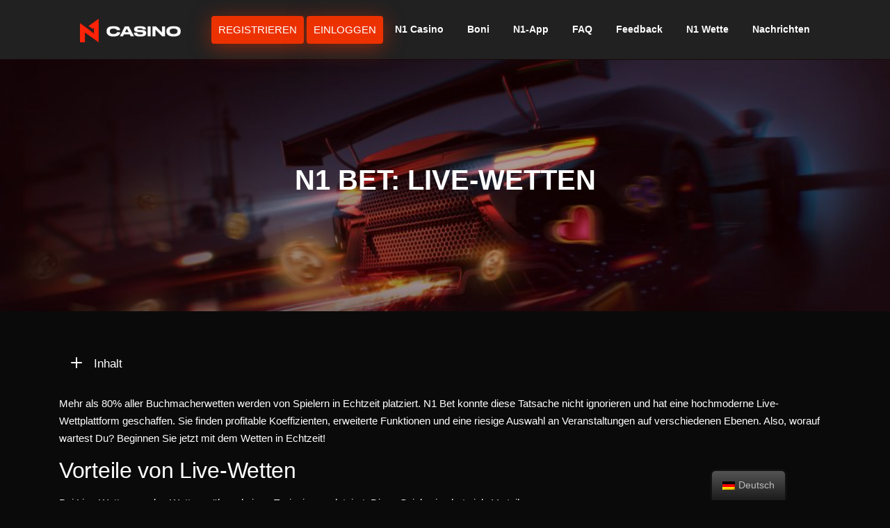

--- FILE ---
content_type: text/html; charset=UTF-8
request_url: https://n1-casino-online.com/de/n1bet/live-betting/
body_size: 15330
content:
<!DOCTYPE html>
<html lang="de-DE" prefix="og: https://ogp.me/ns#">
<head>
<meta charset="UTF-8">
<meta name="viewport" content="width=device-width, initial-scale=1">
<link rel="profile" href="https://gmpg.org/xfn/11">
<link rel="pingback" href="https://n1-casino-online.com/xmlrpc.php">

<script type="6081edbe1adba2f9ad63b052-text/javascript">function loadAsync(e,t){var a,n=!1;a=document.createElement("script"),a.type="text/javascript",a.src=e,a.onreadystatechange=function(){n||this.readyState&&"complete"!=this.readyState||(n=!0,"function"==typeof t&&t())},a.onload=a.onreadystatechange,document.getElementsByTagName("head")[0].appendChild(a)}</script>
	
		    <meta name="keywords" content="">
		
	
  
<!-- Suchmaschinen-Optimierung durch Rank Math PRO - https://s.rankmath.com/home -->
<title>N1 Bet: Live-Wetten - N1 Casino</title>
<meta name="description" content="N1 Bet: Live-Wetten ➤ Großartige Bedingungen und hohe Quoten für Live-Wetten ➤ Wöchentliche Boni auf LIVE-Wetten."/>
<meta name="robots" content="follow, index, max-snippet:-1, max-video-preview:-1, max-image-preview:large"/>
<link rel="canonical" href="https://n1-casino-online.com/de/n1bet/live-betting/" />
<meta property="og:locale" content="de_DE" />
<meta property="og:type" content="article" />
<meta property="og:title" content="N1 Bet: Live-Wetten - N1 Casino" />
<meta property="og:description" content="N1 Bet: Live-Wetten ➤ Großartige Bedingungen und hohe Quoten für Live-Wetten ➤ Wöchentliche Boni auf LIVE-Wetten." />
<meta property="og:url" content="https://n1-casino-online.com/de/n1bet/live-betting/" />
<meta property="og:site_name" content="N1 Casino" />
<meta property="og:updated_time" content="2023-01-24T11:07:57+03:00" />
<meta property="og:image" content="https://n1-casino-online.com/wp-content/uploads/2023/01/n1bet-013-min.png" />
<meta property="og:image:secure_url" content="https://n1-casino-online.com/wp-content/uploads/2023/01/n1bet-013-min.png" />
<meta property="og:image:width" content="390" />
<meta property="og:image:height" content="768" />
<meta property="og:image:alt" content="N1 Bet - Live-Wetten" />
<meta property="og:image:type" content="image/png" />
<meta property="article:published_time" content="2023-01-16T17:35:37+03:00" />
<meta property="article:modified_time" content="2023-01-24T11:07:57+03:00" />
<meta name="twitter:card" content="summary_large_image" />
<meta name="twitter:title" content="N1 Bet: Live-Wetten - N1 Casino" />
<meta name="twitter:description" content="N1 Bet: Live-Wetten ➤ Großartige Bedingungen und hohe Quoten für Live-Wetten ➤ Wöchentliche Boni auf LIVE-Wetten." />
<meta name="twitter:image" content="https://n1-casino-online.com/wp-content/uploads/2023/01/n1bet-013-min.png" />
<meta name="twitter:label1" content="Zeit zum Lesen" />
<meta name="twitter:data1" content="2 Minuten" />
<script type="application/ld+json" class="rank-math-schema-pro">{
    "@context": "https:\/\/schema.org",
    "@graph": [
        {
            "@type": [
                "Casino",
                "Organization"
            ],
            "@id": "https:\/\/n1-casino-online.com\/de\/#organization",
            "name": "N1 Casino",
            "url": "https:\/\/n1-casino-online.com",
            "logo": {
                "@type": "ImageObject",
                "@id": "https:\/\/n1-casino-online.com\/de\/#logo",
                "url": "https:\/\/n1-casino-online.com\/wp-content\/uploads\/2021\/04\/n1-casino-logo.png",
                "caption": "N1 Casino",
                "inLanguage": "de",
                "width": "293",
                "height": "162"
            },
            "openingHours": [
                "Monday,Tuesday,Wednesday,Thursday,Friday,Saturday,Sunday 09:00-17:00"
            ],
            "image": {
                "@id": "https:\/\/n1-casino-online.com\/de\/#logo"
            }
        },
        {
            "@type": "WebSite",
            "@id": "https:\/\/n1-casino-online.com\/de\/#website",
            "url": "https:\/\/n1-casino-online.com\/de",
            "name": "N1 Casino",
            "publisher": {
                "@id": "https:\/\/n1-casino-online.com\/de\/#organization"
            },
            "inLanguage": "de"
        },
        {
            "@type": "ImageObject",
            "@id": "https:\/\/n1-casino-online.com\/wp-content\/uploads\/2023\/01\/n1bet-013-min.png",
            "url": "https:\/\/n1-casino-online.com\/wp-content\/uploads\/2023\/01\/n1bet-013-min.png",
            "width": "200",
            "height": "200",
            "inLanguage": "de"
        },
        {
            "@type": "Person",
            "@id": "https:\/\/n1-casino-online.com\/de\/n1bet\/live-betting\/#author",
            "name": "n1-admin",
            "image": {
                "@type": "ImageObject",
                "@id": "https:\/\/secure.gravatar.com\/avatar\/33c5daef901a1c129b546b5cee50b0c8?s=96&amp;d=monsterid&amp;r=g",
                "url": "https:\/\/secure.gravatar.com\/avatar\/33c5daef901a1c129b546b5cee50b0c8?s=96&amp;d=monsterid&amp;r=g",
                "caption": "n1-admin",
                "inLanguage": "de"
            },
            "worksFor": {
                "@id": "https:\/\/n1-casino-online.com\/de\/#organization"
            }
        },
        {
            "@type": "WebPage",
            "@id": "https:\/\/n1-casino-online.com\/de\/n1bet\/live-betting\/#webpage",
            "url": "https:\/\/n1-casino-online.com\/de\/n1bet\/live-betting\/",
            "name": "N1 Bet: Live-Wetten - N1 Casino",
            "datePublished": "2023-01-16T17:35:37+03:00",
            "dateModified": "2023-01-24T11:07:57+03:00",
            "author": {
                "@id": "https:\/\/n1-casino-online.com\/de\/n1bet\/live-betting\/#author"
            },
            "isPartOf": {
                "@id": "https:\/\/n1-casino-online.com\/de\/#website"
            },
            "primaryImageOfPage": {
                "@id": "https:\/\/n1-casino-online.com\/wp-content\/uploads\/2023\/01\/n1bet-013-min.png"
            },
            "inLanguage": "de"
        },
        {
            "@type": "Article",
            "headline": "N1 Bet: zak\u0142ady na \u017cywo - N1 Casino",
            "datePublished": "2023-01-16T17:35:37+03:00",
            "dateModified": "2023-01-24T11:07:57+03:00",
            "author": {
                "@id": "https:\/\/n1-casino-online.com\/de\/n1bet\/live-betting\/#author"
            },
            "publisher": {
                "@id": "https:\/\/n1-casino-online.com\/de\/#organization"
            },
            "description": "N1 Bet: Live-Wetten \u27a4 Gro\u00dfartige Bedingungen und hohe Quoten f\u00fcr Live-Wetten \u27a4 W\u00f6chentliche Boni auf LIVE-Wetten.",
            "name": "N1 Bet: Live-Wetten - N1 Casino",
            "@id": "https:\/\/n1-casino-online.com\/de\/n1bet\/live-betting\/#richSnippet",
            "isPartOf": {
                "@id": "https:\/\/n1-casino-online.com\/de\/n1bet\/live-betting\/#webpage"
            },
            "image": {
                "@id": "https:\/\/n1-casino-online.com\/wp-content\/uploads\/2023\/01\/n1bet-013-min.png"
            },
            "inLanguage": "de",
            "mainEntityOfPage": {
                "@id": "https:\/\/n1-casino-online.com\/de\/n1bet\/live-betting\/#webpage"
            }
        }
    ]
}</script>
<!-- /Rank Math WordPress SEO Plugin -->

<script src="/cdn-cgi/scripts/7d0fa10a/cloudflare-static/rocket-loader.min.js" data-cf-settings="6081edbe1adba2f9ad63b052-|49"></script><link rel="preload" href="https://n1-casino-online.com/wp-content/themes/screenr/assets/css/font-awesome.min.css" as="style" media="all" onload="this.onload=null;this.rel='stylesheet'" />
<link rel="stylesheet" href="https://n1-casino-online.com/wp-content/themes/screenr/assets/css/font-awesome.min.css" media="all" />
<noscript><link rel="stylesheet" href="https://n1-casino-online.com/wp-content/themes/screenr/assets/css/font-awesome.min.css" media="all" /></noscript>
<!--[if IE]><link rel="stylesheet" href="https://n1-casino-online.com/wp-content/themes/screenr/assets/css/font-awesome.min.css" media="all" /><![endif]-->
<style id='global-styles-inline-css' type='text/css'>
body{--wp--preset--color--black: #000000;--wp--preset--color--cyan-bluish-gray: #abb8c3;--wp--preset--color--white: #ffffff;--wp--preset--color--pale-pink: #f78da7;--wp--preset--color--vivid-red: #cf2e2e;--wp--preset--color--luminous-vivid-orange: #ff6900;--wp--preset--color--luminous-vivid-amber: #fcb900;--wp--preset--color--light-green-cyan: #7bdcb5;--wp--preset--color--vivid-green-cyan: #00d084;--wp--preset--color--pale-cyan-blue: #8ed1fc;--wp--preset--color--vivid-cyan-blue: #0693e3;--wp--preset--color--vivid-purple: #9b51e0;--wp--preset--gradient--vivid-cyan-blue-to-vivid-purple: linear-gradient(135deg,rgba(6,147,227,1) 0%,rgb(155,81,224) 100%);--wp--preset--gradient--light-green-cyan-to-vivid-green-cyan: linear-gradient(135deg,rgb(122,220,180) 0%,rgb(0,208,130) 100%);--wp--preset--gradient--luminous-vivid-amber-to-luminous-vivid-orange: linear-gradient(135deg,rgba(252,185,0,1) 0%,rgba(255,105,0,1) 100%);--wp--preset--gradient--luminous-vivid-orange-to-vivid-red: linear-gradient(135deg,rgba(255,105,0,1) 0%,rgb(207,46,46) 100%);--wp--preset--gradient--very-light-gray-to-cyan-bluish-gray: linear-gradient(135deg,rgb(238,238,238) 0%,rgb(169,184,195) 100%);--wp--preset--gradient--cool-to-warm-spectrum: linear-gradient(135deg,rgb(74,234,220) 0%,rgb(151,120,209) 20%,rgb(207,42,186) 40%,rgb(238,44,130) 60%,rgb(251,105,98) 80%,rgb(254,248,76) 100%);--wp--preset--gradient--blush-light-purple: linear-gradient(135deg,rgb(255,206,236) 0%,rgb(152,150,240) 100%);--wp--preset--gradient--blush-bordeaux: linear-gradient(135deg,rgb(254,205,165) 0%,rgb(254,45,45) 50%,rgb(107,0,62) 100%);--wp--preset--gradient--luminous-dusk: linear-gradient(135deg,rgb(255,203,112) 0%,rgb(199,81,192) 50%,rgb(65,88,208) 100%);--wp--preset--gradient--pale-ocean: linear-gradient(135deg,rgb(255,245,203) 0%,rgb(182,227,212) 50%,rgb(51,167,181) 100%);--wp--preset--gradient--electric-grass: linear-gradient(135deg,rgb(202,248,128) 0%,rgb(113,206,126) 100%);--wp--preset--gradient--midnight: linear-gradient(135deg,rgb(2,3,129) 0%,rgb(40,116,252) 100%);--wp--preset--duotone--dark-grayscale: url('#wp-duotone-dark-grayscale');--wp--preset--duotone--grayscale: url('#wp-duotone-grayscale');--wp--preset--duotone--purple-yellow: url('#wp-duotone-purple-yellow');--wp--preset--duotone--blue-red: url('#wp-duotone-blue-red');--wp--preset--duotone--midnight: url('#wp-duotone-midnight');--wp--preset--duotone--magenta-yellow: url('#wp-duotone-magenta-yellow');--wp--preset--duotone--purple-green: url('#wp-duotone-purple-green');--wp--preset--duotone--blue-orange: url('#wp-duotone-blue-orange');--wp--preset--font-size--small: 13px;--wp--preset--font-size--medium: 20px;--wp--preset--font-size--large: 36px;--wp--preset--font-size--x-large: 42px;}.has-black-color{color: var(--wp--preset--color--black) !important;}.has-cyan-bluish-gray-color{color: var(--wp--preset--color--cyan-bluish-gray) !important;}.has-white-color{color: var(--wp--preset--color--white) !important;}.has-pale-pink-color{color: var(--wp--preset--color--pale-pink) !important;}.has-vivid-red-color{color: var(--wp--preset--color--vivid-red) !important;}.has-luminous-vivid-orange-color{color: var(--wp--preset--color--luminous-vivid-orange) !important;}.has-luminous-vivid-amber-color{color: var(--wp--preset--color--luminous-vivid-amber) !important;}.has-light-green-cyan-color{color: var(--wp--preset--color--light-green-cyan) !important;}.has-vivid-green-cyan-color{color: var(--wp--preset--color--vivid-green-cyan) !important;}.has-pale-cyan-blue-color{color: var(--wp--preset--color--pale-cyan-blue) !important;}.has-vivid-cyan-blue-color{color: var(--wp--preset--color--vivid-cyan-blue) !important;}.has-vivid-purple-color{color: var(--wp--preset--color--vivid-purple) !important;}.has-black-background-color{background-color: var(--wp--preset--color--black) !important;}.has-cyan-bluish-gray-background-color{background-color: var(--wp--preset--color--cyan-bluish-gray) !important;}.has-white-background-color{background-color: var(--wp--preset--color--white) !important;}.has-pale-pink-background-color{background-color: var(--wp--preset--color--pale-pink) !important;}.has-vivid-red-background-color{background-color: var(--wp--preset--color--vivid-red) !important;}.has-luminous-vivid-orange-background-color{background-color: var(--wp--preset--color--luminous-vivid-orange) !important;}.has-luminous-vivid-amber-background-color{background-color: var(--wp--preset--color--luminous-vivid-amber) !important;}.has-light-green-cyan-background-color{background-color: var(--wp--preset--color--light-green-cyan) !important;}.has-vivid-green-cyan-background-color{background-color: var(--wp--preset--color--vivid-green-cyan) !important;}.has-pale-cyan-blue-background-color{background-color: var(--wp--preset--color--pale-cyan-blue) !important;}.has-vivid-cyan-blue-background-color{background-color: var(--wp--preset--color--vivid-cyan-blue) !important;}.has-vivid-purple-background-color{background-color: var(--wp--preset--color--vivid-purple) !important;}.has-black-border-color{border-color: var(--wp--preset--color--black) !important;}.has-cyan-bluish-gray-border-color{border-color: var(--wp--preset--color--cyan-bluish-gray) !important;}.has-white-border-color{border-color: var(--wp--preset--color--white) !important;}.has-pale-pink-border-color{border-color: var(--wp--preset--color--pale-pink) !important;}.has-vivid-red-border-color{border-color: var(--wp--preset--color--vivid-red) !important;}.has-luminous-vivid-orange-border-color{border-color: var(--wp--preset--color--luminous-vivid-orange) !important;}.has-luminous-vivid-amber-border-color{border-color: var(--wp--preset--color--luminous-vivid-amber) !important;}.has-light-green-cyan-border-color{border-color: var(--wp--preset--color--light-green-cyan) !important;}.has-vivid-green-cyan-border-color{border-color: var(--wp--preset--color--vivid-green-cyan) !important;}.has-pale-cyan-blue-border-color{border-color: var(--wp--preset--color--pale-cyan-blue) !important;}.has-vivid-cyan-blue-border-color{border-color: var(--wp--preset--color--vivid-cyan-blue) !important;}.has-vivid-purple-border-color{border-color: var(--wp--preset--color--vivid-purple) !important;}.has-vivid-cyan-blue-to-vivid-purple-gradient-background{background: var(--wp--preset--gradient--vivid-cyan-blue-to-vivid-purple) !important;}.has-light-green-cyan-to-vivid-green-cyan-gradient-background{background: var(--wp--preset--gradient--light-green-cyan-to-vivid-green-cyan) !important;}.has-luminous-vivid-amber-to-luminous-vivid-orange-gradient-background{background: var(--wp--preset--gradient--luminous-vivid-amber-to-luminous-vivid-orange) !important;}.has-luminous-vivid-orange-to-vivid-red-gradient-background{background: var(--wp--preset--gradient--luminous-vivid-orange-to-vivid-red) !important;}.has-very-light-gray-to-cyan-bluish-gray-gradient-background{background: var(--wp--preset--gradient--very-light-gray-to-cyan-bluish-gray) !important;}.has-cool-to-warm-spectrum-gradient-background{background: var(--wp--preset--gradient--cool-to-warm-spectrum) !important;}.has-blush-light-purple-gradient-background{background: var(--wp--preset--gradient--blush-light-purple) !important;}.has-blush-bordeaux-gradient-background{background: var(--wp--preset--gradient--blush-bordeaux) !important;}.has-luminous-dusk-gradient-background{background: var(--wp--preset--gradient--luminous-dusk) !important;}.has-pale-ocean-gradient-background{background: var(--wp--preset--gradient--pale-ocean) !important;}.has-electric-grass-gradient-background{background: var(--wp--preset--gradient--electric-grass) !important;}.has-midnight-gradient-background{background: var(--wp--preset--gradient--midnight) !important;}.has-small-font-size{font-size: var(--wp--preset--font-size--small) !important;}.has-medium-font-size{font-size: var(--wp--preset--font-size--medium) !important;}.has-large-font-size{font-size: var(--wp--preset--font-size--large) !important;}.has-x-large-font-size{font-size: var(--wp--preset--font-size--x-large) !important;}
</style>
<style class="optimize_css_2" type="text/css" media="all">#trp-floater-ls{position:fixed;z-index:9999999;bottom:0;left:80%;border-radius:5px 5px 0 0;display:block;overflow:hidden}#trp-floater-ls.trp-color-dark{background:rgb(27,27,27);background:linear-gradient(0deg,rgba(27,27,27,1) 0%,rgba(84,84,84,1) 100%)}#trp-floater-ls.trp-color-light{background:rgb(214,214,214);background:linear-gradient(0deg,rgba(214,214,214,1) 0%,rgba(250,250,250,1) 100%)}#trp-floater-ls.trp-bottom-left{left:10%}#trp-floater-ls.trp-top-right{bottom:auto;top:0;border-radius:0 0 5px 5px}#trp-floater-ls.trp-top-left{bottom:auto;top:0;left:10%;border-radius:0 0 5px 5px}body.admin-bar #trp-floater-ls.trp-top-right,body.admin-bar #trp-floater-ls.trp-top-left{top:32px}@media screen and (max-width:782px){body.admin-bar #trp-floater-ls.trp-top-right,body.admin-bar #trp-floater-ls.trp-top-left{top:46px}}@media screen and (max-width:1000px){#trp-floater-ls{left:50%}}@media screen and (max-width:500px){#trp-floater-ls{left:10%}}#trp-floater-ls.trp-floater-ls-codes #trp-floater-ls-current-language a,#trp-floater-ls.trp-floater-ls-codes #trp-floater-ls-language-list{text-align:center}#trp-floater-ls.trp-floater-ls-flags #trp-floater-ls-current-language a img,#trp-floater-ls.trp-floater-ls-flags #trp-floater-ls-language-list a img{text-align:center;display:block;margin:0 auto}#trp-floater-ls-language-list{display:none}.trp-poweredby #trp-floater-ls-language-list .trp-language-wrap{padding:25px;width:auto}#trp-floater-ls.trp-top-right.trp-poweredby.trp-color-dark #trp-floater-ls-language-list #trp-floater-poweredby,#trp-floater-ls.trp-top-left.trp-poweredby.trp-color-dark #trp-floater-ls-language-list #trp-floater-poweredby{border-top:none;border-bottom:1px solid #747474}#trp-floater-ls.trp-top-right.trp-poweredby.trp-color-light #trp-floater-ls-language-list #trp-floater-poweredby,#trp-floater-ls.trp-top-left.trp-poweredby.trp-color-light #trp-floater-ls-language-list #trp-floater-poweredby{border-top:none;border-bottom:1px solid #aaa}.trp-color-dark.trp-poweredby #trp-floater-ls-language-list #trp-floater-poweredby{border-top:1px solid #747474;color:#b3b3b3}.trp-color-light.trp-poweredby #trp-floater-ls-language-list #trp-floater-poweredby{border-top:1px solid #aaa;color:gray}.trp-poweredby #trp-floater-ls-language-list #trp-floater-poweredby{padding:5px;text-align:center;font-size:10px}.trp-poweredby #trp-floater-ls-language-list #trp-floater-poweredby a{display:inline;padding:0 3px;border-radius:30px;background:#b3b3b3;color:#111;line-height:11px}.trp-poweredby #trp-floater-ls-language-list #trp-floater-poweredby a:hover{background:#f64f4f;color:#f1f1f1;opacity:1}#trp-floater-ls:focus #trp-floater-ls-current-language,#trp-floater-ls:hover #trp-floater-ls-current-language{display:none}#trp-floater-ls:focus #trp-floater-ls-language-list,#trp-floater-ls:hover #trp-floater-ls-language-list{display:block}#trp-floater-ls{box-shadow:0 0 5px #212121}#trp-floater-ls-current-language a,#trp-floater-ls-language-list a{display:block;padding:10px 15px 10px 15px;font-size:90%}#trp-floater-ls-current-language,#trp-floater-ls-language-list{text-align:left}#trp-floater-ls-current-language.trp-with-flags,#trp-floater-ls-language-list.trp-with-flags{text-align:left}#trp-floater-ls-current-language{display:block;width:100%;height:100%}.trp-color-dark #trp-floater-ls-current-language a,.trp-color-dark #trp-floater-ls-language-list a{color:#BDBDBD}.trp-color-light #trp-floater-ls-current-language a,.trp-color-light #trp-floater-ls-language-list a{color:#404040}.trp-color-dark #trp-floater-ls-current-language a,.trp-color-dark #trp-floater-ls-language-list a{display:block;width:auto;overflow:hidden;text-overflow:ellipsis;white-space:nowrap}#trp-floater-ls-language-list a:hover{color:#FAFAFA;background-color:#656565}#trp-floater-ls .trp-floater-ls-disabled-language{pointer-events:none;cursor:default}#trp-floater-ls .trp-with-flags .trp-flag-image{margin-right:5px;margin-top:-1px;vertical-align:middle;height:auto;max-width:100%;display:inline;padding:0}.trp-flag-image:dir(rtl){margin-left:5px}#trp-floater-ls a{text-decoration:none}#trp-floater-ls-language-list{max-height:300px;overflow-y:auto}</style>
<style class="optimize_css_2" type="text/css" media="all">.menu-item-object-language_switcher .trp-flag-image{display:inline-block;margin:-1px 5px;vertical-align:baseline;padding:0;border:0;border-radius:0}.trp-language-switcher{position:relative;display:inline-block;padding:0;border:0;margin:2px;box-sizing:border-box}.trp-language-switcher>div{box-sizing:border-box;padding:3px 20px 3px 5px;border:1px solid #c1c1c1;border-radius:3px;background-image:linear-gradient(45deg,transparent 50%,gray 50%),linear-gradient(135deg,gray 50%,transparent 50%);background-position:calc(100% - 8px) calc(1em + 0px),calc(100% - 3px) calc(1em + 0px);background-size:5px 5px,5px 5px;background-repeat:no-repeat;background-color:#fff}.trp-language-switcher>div>a{display:block;padding:2px;border-radius:3px;color:rgb(7,105,173)}.trp-language-switcher>div>a:hover{background:#f1f1f1}.trp-language-switcher>div>a.trp-ls-shortcode-disabled-language{cursor:default}.trp-language-switcher>div>a.trp-ls-shortcode-disabled-language:hover{background:none}.trp-language-switcher>div>a>img{display:inline;margin:0 3px;width:18px;height:12px;border-radius:0}.trp-language-switcher .trp-ls-shortcode-current-language{display:inline-block}.trp-language-switcher:focus .trp-ls-shortcode-current-language,.trp-language-switcher:hover .trp-ls-shortcode-current-language{visibility:hidden}.trp-language-switcher .trp-ls-shortcode-language{display:inline-block;height:1px;overflow:hidden;visibility:hidden;z-index:1;max-height:250px;overflow-y:auto;left:0;top:0;min-height:auto}.trp-language-switcher:focus .trp-ls-shortcode-language,.trp-language-switcher:hover .trp-ls-shortcode-language{visibility:visible;max-height:250px;height:auto;overflow-y:auto;position:absolute;left:0;top:0;display:inline-block!important;min-height:auto}#wpadminbar #wp-admin-bar-trp_edit_translation .ab-icon:before{content:'\f326';top:3px}@media screen and (max-width:782px){#wpadminbar #wp-admin-bar-trp_edit_translation>.ab-item{text-indent:0}#wpadminbar li#wp-admin-bar-trp_edit_translation{display:block}}</style>
<link rel='stylesheet' id='wpo_min-header-0-css'  href='https://n1-casino-online.com/wp-content/cache/wpo-minify/1670881909/assets/wpo-minify-header-db7a2467.min.css' type='text/css' media='all' />
<script type="6081edbe1adba2f9ad63b052-text/javascript" src='https://n1-casino-online.com/wp-includes/js/jquery/jquery.min.js' id='jquery-core-js'></script>
<script type="6081edbe1adba2f9ad63b052-text/javascript" src='https://n1-casino-online.com/wp-includes/js/jquery/jquery-migrate.min.js' id='jquery-migrate-js'></script>
<link rel="https://api.w.org/" href="https://n1-casino-online.com/de/wp-json/" /><link rel="alternate" type="application/json" href="https://n1-casino-online.com/de/wp-json/wp/v2/pages/11351" /><link rel="alternate" type="application/json+oembed" href="https://n1-casino-online.com/de/wp-json/oembed/1.0/embed?url=https%3A%2F%2Fn1-casino-online.com%2Fde%2Fn1bet%2Flive-betting%2F" />
<link rel="alternate" type="text/xml+oembed" href="https://n1-casino-online.com/de/wp-json/oembed/1.0/embed?url=https%3A%2F%2Fn1-casino-online.com%2Fde%2Fn1bet%2Flive-betting%2F&#038;format=xml" />
<meta name="generator" content="Site Kit by Google 1.75.0" /><link rel="alternate" hreflang="pl-PL" href="https://n1-casino-online.com/n1bet/live-betting/"/>
<link rel="alternate" hreflang="en-US" href="https://n1-casino-online.com/en/n1bet/live-betting/"/>
<link rel="alternate" hreflang="de-DE" href="https://n1-casino-online.com/de/n1bet/live-betting/"/>
<link rel="alternate" hreflang="nl-NL" href="https://n1-casino-online.com/nl/n1bet/live-betting/"/>
<link rel="alternate" hreflang="pt-BR" href="https://n1-casino-online.com/pt/n1bet/live-betting/"/>
<style type="text/css" id="custom-background-css">
body.custom-background { background-color: #0a0a0a; }
</style>
	<link rel="amphtml" href="https://n1-casino-online.com/de/n1bet/live-betting/?amp=1"><link rel="icon" href="https://n1-casino-online.com/wp-content/uploads/2021/04/n1-casino-favicon.png" sizes="32x32" />
<link rel="icon" href="https://n1-casino-online.com/wp-content/uploads/2021/04/n1-casino-favicon.png" sizes="192x192" />
<link rel="apple-touch-icon" href="https://n1-casino-online.com/wp-content/uploads/2021/04/n1-casino-favicon.png" />
<meta name="msapplication-TileImage" content="https://n1-casino-online.com/wp-content/uploads/2021/04/n1-casino-favicon.png" />
		<style type="text/css" id="wp-custom-css">
			.inner-links {
    display: flex;
    flex-wrap: wrap;
    align-items: center;
    justify-content: center;
		margin-bottom: 20px;
}

.item {
    position: relative;
    width: calc(100% / 3);
}

.image img {
    width: 100%;
    height: 200px;
    object-fit: cover;
}

.wrapper {
    position: absolute;
    top: 0;
    left: 0;
    display: flex;
    flex-direction: column;
    padding: 20px;
    width: 225px;
	    height: 100%;
    justify-content: space-between;
	align-items: flex-start;
}

.wrapper .title {
    font-weight: bold;
    font-size: 25px;
    text-transform: uppercase;
    color: #FFFFFF;
}

.amp-btn {
	display: none !important;	
}

@media (max-width: 1140px) {
	.wrapper {
		width: 100%;
	}
	.wrapper .title {
    font-size: 20px;
	}
}

@media (max-width: 767px) {
	.item {
    width: calc(100% / 2);
	}
}

@media (max-width: 416px) {
	.item {
    width: 100%;
	}
}

.site-branding img, .site-branding a {
    width: 145px;
}

.site-header {
	background: #212121;
}

.site-header a {
	color: #fff;
}

#nav-toggle span, #nav-toggle span:before, #nav-toggle span:after {
	background: #fff;
}

.nav-menu.nav-menu-mobile li {
	background: #2e2e2e;
}

.nav-menu.nav-menu-mobile li a {
	color: #fff;
}

#nav-toggle.nav-is-visible span:before, #nav-toggle.nav-is-visible span:after {
    background: #ffffff;
}

/* Aff btns */
#masthead .container {
	display: flex;
}
@media (min-width: 992px) {
	#masthead .container {
		max-width: 1080px;
	}
}

a:hover {
	text-decoration: none;
}
.aff-btn__wrapper {
	margin-left: auto;
}
.aff-btn {
	padding: 5px 10px;
	min-height: 40px;
	outline: none;
	transition: background-color .3s ease,box-shadow .3s ease;
	cursor: pointer;
	color: #fff;
	text-transform: uppercase;
	text-shadow: none;
	border-radius: 4px;
	box-shadow: 0 5px 30px rgb(236 50 0 / 50%);
	border: none;
	background-image: linear-gradient( 
		180deg
		,rgba(236,50,0,.8) 0,#ec3200);
	background-color: #ec3200;
}
.aff-btn:hover {
	background-color: rgba(236,50,0,.8);
	background-image: none;
	color: #fff;
	box-shadow: none;
}
@media(max-width: 768px) {
	.aff-btn:first-child {
		display: none;
	}
}
@media(max-width: 425px) {
	.aff-btn {
		font-size: 10px;
		padding: 5px 10px;
	}
}

/* Color text */
body, h1, h2, h3, h4, h5, h6 {
	color: #fff;
}
#comments {
	color: #777;
}
/* +- */
.wp-block-image.margin-20 figure {
	margin-left: 15%;
}

/* Tables */
.payment-table table {
	border: none;
}
.payment-table tr:first-child {
	background-color: #212121;
	border: none;
}
.payment-table td {
	border: none;
	border-bottom: 1px solid hsla(0,0%,60%,.4);
}
.payment-table tr td:first-child div {
	display: inline-flex;
	padding: 8px 16px;
	height: 44px;
	width: 86px;
	border-radius: 4px;
	background-color: #fff;
	margin: 0 auto;
}
.payment-table tr td:first-child img {
	width: 54px;
}
.payment-table tr:first-child td {
	background-color: transparent;
}
@media (max-width: 500px) {
	.payment-table {
		font-size: 9px;
	}
}

/* Cups */
.cups {
	display: flex;
	justify-content: space-around;
	text-align: center;
	flex-wrap: wrap;
}
.cups p {
	font-size: 32px;
	line-height: 32px;
	font-weight: 700;
	text-transform: uppercase;
	margin-top: 20px;
}

/* Bonuses */
.bonuses {
	display: flex;
	flex-direction: column;
}
.bonuses__item {
	background-image: url(/wp-content/uploads/2021/04/n1-new-bonuses-1784x360px-1-2.jpeg);
	padding: 75px;
	background-position: center;
	background-repeat: no-repeat;
	background-size: cover;
	margin-bottom: 20px;
}
@media (max-width: 767px) {
	.bonuses__item {
		padding: 25px;
	}
}
.bonuses__item--n2 {
	background-image: url(/wp-content/uploads/2021/04/n1-new-bonuses-876x360px-3-2.jpeg);
	margin-right: 20px;
}
.bonuses__item--n3 {
	background-image: url(/wp-content/uploads/2021/04/n1-new-bonuses-876x360px-2-1.jpeg);
}
.bonuses__item--n4 {
	background-image: url(/wp-content/uploads/2021/04/n1-new-bonuses-1784x360px-4-2.jpeg);
}
.bonuses__item--n5 {
	background-image: url(/wp-content/uploads/2021/04/n1-new-bonuses-1784x360px-3-1.jpeg);
}
.bonuses__item--n6 {
	background-image: url(/wp-content/uploads/2021/04/n1-new-bonuses-1784x360px-4-2.jpeg);
}
.bonuses__two-col {
	width: 100%;
	display: flex;
	flex-direction: row;
}
.bonuses__two-col .bonuses__item {
	width: 50%;
}
@media (max-width: 1248px) {
	.bonuses__two-col {
		flex-direction: column;
	}
	.bonuses__two-col .bonuses__item {
		width: 100%;
	}
}
.bonuses__title {
	font-size: 40px;
	margin-bottom: 16px;
	font-weight: 700;
	text-transform: uppercase;
	line-height: 1.2;
}
.bonuses__desc {
	font-size: 24px;
	line-height: 1.2;
	font-weight: 600;
}
.bonuses__link {
	position: relative;
	display: inline-flex;
	flex-wrap: wrap;
	justify-content: center;
	align-items: center;
	vertical-align: middle;
	padding: 5px 24px;
	min-height: 40px;
	min-width: 100px;
	font-size: 14px;
	font-weight: 700;
	letter-spacing: normal;
	line-height: 1.2;
	font-style: normal;
	text-decoration: none;
	outline: none;
	transition: background-color .3s ease,box-shadow .3s ease;
	cursor: pointer;
	color: #fff;
	text-transform: uppercase;
	text-shadow: none;
	border-radius: 4px;
	box-shadow: 0 5px 30px rgb(236 50 0 / 50%);
	border: none;
	background-image: linear-gradient( 
		180deg
		,rgba(236,50,0,.8) 0,#ec3200);
	background-color: #ec3200;
	margin-top: 48px;
}
.bonuses__link:hover {
	background-color: rgba(236,50,0,.8);
	background-image: none;
	box-shadow: none;
	color: #fff;
	text-decoration: none;
}
.site-footer .theme-info {
	display: none;
}
.site-branding img, .site-branding a {
	max-height: 70px;
}
/* Footer links */
.footer-links {
	background: #222222;
	padding: 0 0 20px;
}
.site-footer .site-info {
	padding-bottom: 10px;
}
.swiper-slider .swiper-intro-inner h1, .swiper-slider .swiper-intro-inner h2, .swiper-slider .swiper-intro-inner h3, .swiper-slider .swiper-intro-inner h4, .swiper-slider .swiper-intro-inner p, .swiper-slider .swiper-intro-inner div {
	visibility: visible;
}
/* Promocode btn */
.btn-promocode {
	position: relative;
	display: flex;
	width: 100%;
	height: 50px;
	justify-content: left;
	align-items: center;
	color: #fff!important;
	background: rgb(232, 232, 232);
	max-width: 500px;
	margin: 20px auto;
	/* 	overflow: hidden; */
	border-radius: 4px;
	border: none;
	background: none;
	padding: 0;
}

.btn-promocode .btn-promocode__top {
	width: calc(100% - 35px);
	height: 100%;
	display: flex;
	align-items: center;
	background-color: #ff5823;
	justify-content: center;
	z-index: 1;
	position: relative;
	border-radius: 4px;
	padding: 5px 10px;
	line-height: 1;
}
.btn-promocode .btn-promocode__top:before {
	display: block;
	content: " ";
	width: 23px;
	height: 10px;
	background-color: #823016;
	position: absolute;
	right: -14px;
	bottom: 0px;
	transform: skew(12deg);
}
.btn-promocode .btn-promocode__top:after {
	background: linear-gradient(38deg,#f1bcab,#f1bcab 49%,hsla(80,71%,73%,0) 50%,hsla(0,0%,100%,0));
	content: " ";
	display: block;
	width: 48px;
	height: 53px;
	position: absolute;
	border-radius: 0 0 4px 4px;
	right: -32px;
	bottom: -8px;
	transform: rotate(20deg) translateY(-10px) scaleX(0.8);
}

.btn-promocode .btn-promocode__back {
	position: absolute;
	top: 0;
	bottom: 0;
	right: 0;
	left: 0;
	padding: 5px;
	border: 2px dotted #ff5823;
	font-size: 15px;
	display: flex;
	justify-content: flex-end;
	align-items: center;
	z-index: 0;
	color: rgb(111, 111, 111)!important;
	border-radius: 4px;
}
/* App icon for page "app" */
.icon-app {
	display: flex;
	flex-direction: column;
	justify-content: center;
	align-items: center;
	background: none;
	margin: 10px auto;
	border: none;
}
.icon-app__img {
	width: 85px;
	height: 85px;
	border-radius: 30px;
	animation: radial-pulse 1.5s infinite;
}
.icon-app__title {
	color: #ff5823;
	font-size: 20px;
}
@keyframes radial-pulse {
	0% {
		box-shadow: 0 0 0 0px rgba(86,103,139);
	}
	100% {
		box-shadow: 0 0 0 10px rgba(0, 0, 0, 0);
	}
}

.site-footer .site-info .site-copyright {
	 color: #ababab;
}
.footer-links .container a {
	color: #ed6464;
}		</style>
		</head>

<body class="page-template-default page page-id-11351 page-child parent-pageid-11166 custom-background wp-custom-logo translatepress-de_DE no-site-title no-site-tagline header-layout-fixed">
<svg xmlns="http://www.w3.org/2000/svg" viewbox="0 0 0 0" width="0" height="0" focusable="false" role="none" style="visibility: hidden; position: absolute; left: -9999px; overflow: hidden;" ><defs><filter id="wp-duotone-dark-grayscale"><fecolormatrix color-interpolation-filters="sRGB" type="matrix" values=" .299 .587 .114 0 0 .299 .587 .114 0 0 .299 .587 .114 0 0 .299 .587 .114 0 0 " /><fecomponenttransfer color-interpolation-filters="sRGB" ><fefuncr type="table" tablevalues="0 0.49803921568627" /><fefuncg type="table" tablevalues="0 0.49803921568627" /><fefuncb type="table" tablevalues="0 0.49803921568627" /><fefunca type="table" tablevalues="1 1" /></fecomponenttransfer><fecomposite in2="SourceGraphic" operator="in" /></filter></defs></svg><svg xmlns="http://www.w3.org/2000/svg" viewbox="0 0 0 0" width="0" height="0" focusable="false" role="none" style="visibility: hidden; position: absolute; left: -9999px; overflow: hidden;" ><defs><filter id="wp-duotone-grayscale"><fecolormatrix color-interpolation-filters="sRGB" type="matrix" values=" .299 .587 .114 0 0 .299 .587 .114 0 0 .299 .587 .114 0 0 .299 .587 .114 0 0 " /><fecomponenttransfer color-interpolation-filters="sRGB" ><fefuncr type="table" tablevalues="0 1" /><fefuncg type="table" tablevalues="0 1" /><fefuncb type="table" tablevalues="0 1" /><fefunca type="table" tablevalues="1 1" /></fecomponenttransfer><fecomposite in2="SourceGraphic" operator="in" /></filter></defs></svg><svg xmlns="http://www.w3.org/2000/svg" viewbox="0 0 0 0" width="0" height="0" focusable="false" role="none" style="visibility: hidden; position: absolute; left: -9999px; overflow: hidden;" ><defs><filter id="wp-duotone-purple-yellow"><fecolormatrix color-interpolation-filters="sRGB" type="matrix" values=" .299 .587 .114 0 0 .299 .587 .114 0 0 .299 .587 .114 0 0 .299 .587 .114 0 0 " /><fecomponenttransfer color-interpolation-filters="sRGB" ><fefuncr type="table" tablevalues="0.54901960784314 0.98823529411765" /><fefuncg type="table" tablevalues="0 1" /><fefuncb type="table" tablevalues="0.71764705882353 0.25490196078431" /><fefunca type="table" tablevalues="1 1" /></fecomponenttransfer><fecomposite in2="SourceGraphic" operator="in" /></filter></defs></svg><svg xmlns="http://www.w3.org/2000/svg" viewbox="0 0 0 0" width="0" height="0" focusable="false" role="none" style="visibility: hidden; position: absolute; left: -9999px; overflow: hidden;" ><defs><filter id="wp-duotone-blue-red"><fecolormatrix color-interpolation-filters="sRGB" type="matrix" values=" .299 .587 .114 0 0 .299 .587 .114 0 0 .299 .587 .114 0 0 .299 .587 .114 0 0 " /><fecomponenttransfer color-interpolation-filters="sRGB" ><fefuncr type="table" tablevalues="0 1" /><fefuncg type="table" tablevalues="0 0.27843137254902" /><fefuncb type="table" tablevalues="0.5921568627451 0.27843137254902" /><fefunca type="table" tablevalues="1 1" /></fecomponenttransfer><fecomposite in2="SourceGraphic" operator="in" /></filter></defs></svg><svg xmlns="http://www.w3.org/2000/svg" viewbox="0 0 0 0" width="0" height="0" focusable="false" role="none" style="visibility: hidden; position: absolute; left: -9999px; overflow: hidden;" ><defs><filter id="wp-duotone-midnight"><fecolormatrix color-interpolation-filters="sRGB" type="matrix" values=" .299 .587 .114 0 0 .299 .587 .114 0 0 .299 .587 .114 0 0 .299 .587 .114 0 0 " /><fecomponenttransfer color-interpolation-filters="sRGB" ><fefuncr type="table" tablevalues="0 0" /><fefuncg type="table" tablevalues="0 0.64705882352941" /><fefuncb type="table" tablevalues="0 1" /><fefunca type="table" tablevalues="1 1" /></fecomponenttransfer><fecomposite in2="SourceGraphic" operator="in" /></filter></defs></svg><svg xmlns="http://www.w3.org/2000/svg" viewbox="0 0 0 0" width="0" height="0" focusable="false" role="none" style="visibility: hidden; position: absolute; left: -9999px; overflow: hidden;" ><defs><filter id="wp-duotone-magenta-yellow"><fecolormatrix color-interpolation-filters="sRGB" type="matrix" values=" .299 .587 .114 0 0 .299 .587 .114 0 0 .299 .587 .114 0 0 .299 .587 .114 0 0 " /><fecomponenttransfer color-interpolation-filters="sRGB" ><fefuncr type="table" tablevalues="0.78039215686275 1" /><fefuncg type="table" tablevalues="0 0.94901960784314" /><fefuncb type="table" tablevalues="0.35294117647059 0.47058823529412" /><fefunca type="table" tablevalues="1 1" /></fecomponenttransfer><fecomposite in2="SourceGraphic" operator="in" /></filter></defs></svg><svg xmlns="http://www.w3.org/2000/svg" viewbox="0 0 0 0" width="0" height="0" focusable="false" role="none" style="visibility: hidden; position: absolute; left: -9999px; overflow: hidden;" ><defs><filter id="wp-duotone-purple-green"><fecolormatrix color-interpolation-filters="sRGB" type="matrix" values=" .299 .587 .114 0 0 .299 .587 .114 0 0 .299 .587 .114 0 0 .299 .587 .114 0 0 " /><fecomponenttransfer color-interpolation-filters="sRGB" ><fefuncr type="table" tablevalues="0.65098039215686 0.40392156862745" /><fefuncg type="table" tablevalues="0 1" /><fefuncb type="table" tablevalues="0.44705882352941 0.4" /><fefunca type="table" tablevalues="1 1" /></fecomponenttransfer><fecomposite in2="SourceGraphic" operator="in" /></filter></defs></svg><svg xmlns="http://www.w3.org/2000/svg" viewbox="0 0 0 0" width="0" height="0" focusable="false" role="none" style="visibility: hidden; position: absolute; left: -9999px; overflow: hidden;" ><defs><filter id="wp-duotone-blue-orange"><fecolormatrix color-interpolation-filters="sRGB" type="matrix" values=" .299 .587 .114 0 0 .299 .587 .114 0 0 .299 .587 .114 0 0 .299 .587 .114 0 0 " /><fecomponenttransfer color-interpolation-filters="sRGB" ><fefuncr type="table" tablevalues="0.098039215686275 1" /><fefuncg type="table" tablevalues="0 0.66274509803922" /><fefuncb type="table" tablevalues="0.84705882352941 0.41960784313725" /><fefunca type="table" tablevalues="1 1" /></fecomponenttransfer><fecomposite in2="SourceGraphic" operator="in" /></filter></defs></svg><div id="page" class="site">
	<a class="skip-link screen-reader-text" href="#content" data-no-translation="" data-trp-gettext="">Zum Inhalt springen</a>
    	<header id="masthead" class="site-header sticky-header" role="banner">
		<div class="container">
			    <div class="site-branding">
        <a href="https://n1-casino-online.com/de/" class="custom-logo-link  no-t-logo" rel="home" itemprop="url"><img width="1506" height="347" src="https://n1-casino-online.com/wp-content/uploads/2022/04/cropped-n1.png" class="custom-logo" alt="N1 Casino" loading="lazy" itemprop="logo" srcset="https://n1-casino-online.com/wp-content/uploads/2022/04/cropped-n1.png 2x" /></a>    </div><!-- .site-branding -->
    			<div class="aff-btn__wrapper">
				<button class="aff-btn" onclick="if (!window.__cfRLUnblockHandlers) return false; redirect();" data-cf-modified-6081edbe1adba2f9ad63b052-="">registrieren</button>
				<button class="aff-btn" onclick="if (!window.__cfRLUnblockHandlers) return false; redirect();" data-cf-modified-6081edbe1adba2f9ad63b052-="">Einloggen</button>
			</div>	
			<div class="header-right-wrapper">
				<a href="#" id="nav-toggle">Menü<span></span></a>
				<nav id="site-navigation" class="main-navigation" role="navigation">
					<ul class="nav-menu">
						<li id="menu-item-28" class="menu-item menu-item-type-post_type menu-item-object-page menu-item-home menu-item-28"><a href="https://n1-casino-online.com/de/">N1 Casino</a></li>
<li id="menu-item-252" class="menu-item menu-item-type-post_type menu-item-object-page menu-item-252"><a href="https://n1-casino-online.com/de/bonusy-n1/">Boni</a></li>
<li id="menu-item-11080" class="menu-item menu-item-type-post_type menu-item-object-page menu-item-11080"><a href="https://n1-casino-online.com/de/n1-casino-app/">N1-App</a></li>
<li id="menu-item-11141" class="menu-item menu-item-type-post_type menu-item-object-page menu-item-11141"><a href="https://n1-casino-online.com/de/n1-faq/">FAQ</a></li>
<li id="menu-item-11145" class="menu-item menu-item-type-post_type menu-item-object-page menu-item-11145"><a href="https://n1-casino-online.com/de/n1-casino-analiza-opinii-i-komentarzy/">Feedback</a></li>
<li id="menu-item-11177" class="menu-item menu-item-type-post_type menu-item-object-page current-page-ancestor menu-item-11177"><a href="https://n1-casino-online.com/de/n1bet/">N1 Wette</a></li>
<li id="menu-item-263" class="menu-item menu-item-type-taxonomy menu-item-object-category menu-item-263"><a href="https://n1-casino-online.com/de/category/aktualnosci/">Nachrichten</a></li>
					</ul>
				</nav>
				<!-- site-navigation -->
			</div>

		</div>
	</header><!-- masthead -->
	<section id="page-header-cover" class="section-slider swiper-slider fixed has-image" >
		<div class="swiper-container" data-autoplay="0">
			<div class="swiper-wrapper">
				<div class="swiper-slide slide-align-center" style="background-image: url('https://n1-casino-online.com/wp-content/uploads/2021/04/11.png');" ><div class="swiper-slide-intro"><div class="swiper-intro-inner" style="padding-top: 13%; padding-bottom: 13%; " ><h1 class="swiper-slide-heading">N1 Bet: Live-Wetten</h1></div></div><div class="overlay"></div></div>			</div>
		</div>
	</section>
		<div id="content" class="site-content">
		<div id="content-inside" class="container no-sidebar">
			<div id="primary" class="content-area">
				<main id="main" class="site-main" role="main">
				
<article id="post-11351" class="post-11351 page type-page status-publish hentry">
	<div class="entry-content">
		<style>                    #joli-toc-wrapper nav#joli-toc.joli-expanded, #joli-toc-wrapper.joli-folded nav#joli-toc.joli-expanded, #joli-toc-wrapper.joli-unfolded nav#joli-toc{padding: 10px !important;}#joli-toc-wrapper nav#joli-toc.joli-expanded li a, #joli-toc-wrapper nav#joli-toc.joli-collapsed li a,#joli-toc-wrapper.joli-folded nav#joli-toc.joli-expanded li a, #joli-toc-wrapper.joli-unfolded nav#joli-toc li a{text-overflow: unset !important;overflow: hidden !important;white-space: normal !important;}#joli-toc-wrapper nav#joli-toc{width: auto !important;}#joli-toc-wrapper nav#joli-toc.joli-collapsed{width: initial !important;}#joli-toc-wrapper nav#joli-toc .title #title-label{text-align: left !important;}#joli-toc-wrapper nav#joli-toc.joli-collapsed .title, #joli-toc-wrapper nav#joli-toc .title{}#joli-toc-wrapper nav#joli-toc.joli-collapsed, #joli-toc-wrapper nav#joli-toc {background-color: #0a0a0a !important;}#joli-toc-wrapper nav#joli-toc.joli-collapsed li a, #joli-toc-wrapper nav#joli-toc li a{color: #ffffff !important;}#joli-toc-wrapper nav#joli-toc.joli-collapsed li a:hover,#joli-toc-wrapper nav#joli-toc li a:hover {color: #ffffff !important;background-color: #0a0a0a !important;;}                    #joli-toc-wrapper.joli-unfolded-ufloating nav#joli-toc ul.joli-nav ul,#joli-toc-wrapper.joli-incontent nav#joli-toc ul.joli-nav ul,#joli-toc-wrapper nav#joli-toc.joli-expanded ul.joli-nav ul {margin: 0 0 0 20px !important;}#joli-toc-wrapper {top: initial !important;bottom: initial !important;margin-left: initial !important;}body.admin-bar #joli-toc-wrapper {top: initial !important;bottom: initial !important;}</style><div id="joli-toc-filler"></div>
<div id="joli-toc-wrapper" class="joli-folded-incontent joli-folded joli-incontent   joli-smoothscroll">
    <nav id="joli-toc">
        <header id="joli-toc-header">
                        <div id="joli-toc-toggle-box" class="toggle-align-left">
                <div id="joli-toc-toggle"><i class="gg-math-plus"></i></div>
                <div id="joli-toc-collapse"><i class="gg-math-minus"></i></div>
            </div>
                                                <div class="title">
                <span id="title-label">Inhalt</span>
            </div>
                    </header>
                <ul class="joli-nav" style="display:none;"><li class="item"><a href="#korzysci-z-zakladow-na-zywo" title="Vorteile von Live-Wetten" class="joli-h2">Vorteile von Live-Wetten</a></li><li class="item"><a href="#rodzaje-zakladow" title="Arten von Wetten" class="joli-h2">Arten von Wetten</a></li><li class="item"><a href="#zaklady-sportowe-i-esportowe-opcje" title="Sport- und eSports-Wetten: Optionen" class="joli-h2">Sport- und eSports-Wetten: Optionen</a></li><li class="item"><a href="#kursy-na-wydarzenie-sportowe" title="Quoten für ein Sportereignis" class="joli-h2">Quoten für ein Sportereignis</a></li></ul>                    </nav>
</div>

<p>Mehr als 80% aller Buchmacherwetten werden von Spielern in Echtzeit platziert. N1 Bet konnte diese Tatsache nicht ignorieren und hat eine hochmoderne Live-Wettplattform geschaffen. Sie finden profitable Koeffizienten, erweiterte Funktionen und eine riesige Auswahl an Veranstaltungen auf verschiedenen Ebenen. Also, worauf wartest Du? Beginnen Sie jetzt mit dem Wetten in Echtzeit!</p>



<h2 id="korzysci-z-zakladow-na-zywo" class="joli-heading">Vorteile von Live-Wetten</h2>



<p>Bei Live-Wetten werden Wetten während eines Ereignisses platziert. Diese Spielweise hat viele Vorteile:</p>



<ul><li>Sie können den Fortschritt der Spiele verfolgen und mehr eingehende Informationen zum Platzieren von Wetten erhalten.</li><li>Hohe Dynamikverhältnisse, die es Ihnen ermöglichen, häufiger profitable Sportwetten abzuschließen.</li><li>Schnelle Wettberechnung. Gewinne zahlt der Buchmacher unmittelbar nach dem Ergebnis an die Kunden aus.</li><li>Möglichkeit der Anwendung verschiedener schneller Taktiken wie Scalping, Hedging.</li><li>Bei N1 Bet können Sie Ihre Echtzeitwetten noch effektiver gestalten. Profitieren Sie von unseren fortschrittlichen Tools: Einstellung der Annahme von Coupons beim Ändern von Quoten, Ein-Klick-Wetten, Spielzentren mit aktuellen Informationen. Und fügen Sie auch Märkte zu Favoriten hinzu.</li></ul>



<div class="wp-block-columns">
<div class="wp-block-column">
<figure class="wp-block-image size-full"><img width="390" height="768" src="https://n1-casino-online.com/wp-content/uploads/2023/01/n1bet-013-min.png" alt="N1 Bet - Live-Wetten" class="wp-image-11347" srcset="https://n1-casino-online.com/wp-content/uploads/2023/01/n1bet-013-min.png 390w,   https://n1-casino-online.com/wp-content/uploads/2023/01/n1bet-013-min-152x300.png 152w,   https://n1-casino-online.com/wp-content/uploads/2023/01/n1bet-013-min-6x12.png 6w" sizes="(max-width: 390px) 100vw, 390px"></figure>
</div>



<div class="wp-block-column">
<figure class="wp-block-image size-full"><img loading="lazy" width="388" height="756" src="https://n1-casino-online.com/wp-content/uploads/2023/01/n1bet-012-min.png" alt="N1 Bet - Live-Wetten" class="wp-image-11346" srcset="https://n1-casino-online.com/wp-content/uploads/2023/01/n1bet-012-min.png 388w,   https://n1-casino-online.com/wp-content/uploads/2023/01/n1bet-012-min-154x300.png 154w,   https://n1-casino-online.com/wp-content/uploads/2023/01/n1bet-012-min-6x12.png 6w" sizes="(max-width: 388px) 100vw, 388px"></figure>
</div>
</div>



<h2 id="rodzaje-zakladow" class="joli-heading">Arten von Wetten</h2>



<p>Im Live-Modus können Sie die gleichen Arten von Wetten platzieren wie vor dem Spiel:</p>



<ul><li>Einzelwette, wenn eine Option ausgewählt wird;</li><li>Kombiwette, bei der zwei oder mehr Optionen ausgewählt werden und die Koeffizienten der Ergebnisse multipliziert werden;</li><li>Systemwette – drei oder mehr Ergebnisse, die auf mehrere Kombiwetten aufgeteilt werden.</li></ul>



<p>Bei N1 Bet können Sie in Echtzeit auf fast alle beliebten Sportarten wetten: Fußball, Basketball, Hockey, Tennis, Esports, MMA, Volleyball und mehr. Wir haben auch dynamische Märkte in der Match-Action-Linie vorbereitet. Beim Tennis, Volleyball, Handball kann auf den nächsten erzielten Punkt und beim Fußball auf das nächste Ereignis in den nächsten Minuten gewettet werden.</p>



<h2 id="zaklady-sportowe-i-esportowe-opcje" class="joli-heading">Sport- und eSports-Wetten: Optionen</h2>



<p>Bei N1 bet können Sie in einem praktischen Format auf Sport und E-Sport wetten. Die Website wurde um die Ankündigung kommender Veranstaltungen, komfortable Sortier- und Suchfunktionen sowie die „Favoriten“-Funktion erweitert. Jeden Tag bietet der Buchmacher mindestens 500 Live-Events auf verschiedenen Ebenen an. Zum Beispiel Fußball, Tennis, Basketball, Volleyball, Tischtennis, Cricket. Und auch Cybersport: Counter-Strike und League of Legend.</p>



<p>Die besten Quoten warten in Echtzeit auf Sie. Die Gewinnmarge im Vergleich zu Pre-Match erhöht sich praktisch nicht. Darüber hinaus verfügt N1 Bet auch über eine stabile Plattform. Und nichts wird Sie davon abhalten, Ihre geplante Wette online abzuschließen. Der Betreiber hat eine bequeme mobile Version vorbereitet, in der es möglich ist, mit Gadgets in einem komfortablen Modus zu wetten.</p>



<h2 id="kursy-na-wydarzenie-sportowe" class="joli-heading">Quoten für ein Sportereignis</h2>



<p>Der Hauptvorteil des Buchmachers sind günstige Koeffizienten. Und dies ist die Hauptkomponente eines potenziell profitablen Buchmacherspiels.</p>



<p>N1 Bet bietet Echtzeitwetten auf Sportarten mit der gleichen Rentabilität wie in der Zeit vor dem Spiel. Der Betreiber verwendet die neueste Software und geschulte Analysten, was eine schnelle Aktualisierung der Angebote garantiert. Bei uns werden Sie fast nie grundlos gesperrte Märkte finden.</p>



<p>Platzieren Sie jetzt In-Game-Wetten auf Fußball, Basketball und andere Sportarten. Wir garantieren günstige Quoten, eine schnelle Wettabwicklung und einen stabilen Betrieb der Plattform. Und um Online-Wetten noch rentabler zu machen, empfehlen wir, die Boni des Buchmachers zu nutzen. Alle neuen Spieler können mit einer günstigen Willkommensaktion rechnen.</p>
	</div><!-- .entry-content -->

	<footer class="entry-footer">
			</footer><!-- .entry-footer -->
</article><!-- #post-## -->
				</main><!-- main -->
			</div><!-- primary -->
			
		</div><!--content-inside -->
	</div><!-- content -->

	<footer id="colophon" class="site-footer" role="contentinfo">
		
        	<div class="site-info">
		<div class="container">
			<div class="site-copyright">
				Urheberrecht &copy; 2025 N1 Casino. Alle Rechte vorbehalten.			</div><!-- .site-copyright -->
		</div>
	</div><!-- .site-info -->
			<div class="footer-links">
			<div class="container">
				<a href="https://n1-casino-online.com/de/o-nas/">Über uns</a>
				|
				<a href="https://n1-casino-online.com/de/polityka-prywatnosci/">Datenschutz-Bestimmungen</a>
				<br>
				<a href="//www.dmca.com/Protection/Status.aspx?ID=f39419ed-e2a4-45e4-88b9-aeba1695fc87" title="DMCA.com-Schutzstatus" class="dmca-badge" rel="nofollow noopener noreferrer" target="_blank"> <img src ="https://images.dmca.com/Badges/dmca-badge-w100-5x1-01.png?ID=f39419ed-e2a4-45e4-88b9-aeba1695fc87"  alt="DMCA.com-Schutzstatus" /></a>
				<script src="https://images.dmca.com/Badges/DMCABadgeHelper.min.js" type="6081edbe1adba2f9ad63b052-text/javascript"> </script>
			</div>
		</div>
	</footer><!-- colophon -->
</div><!-- page -->

        <div id="trp-floater-ls" onclick="if (!window.__cfRLUnblockHandlers) return false; " data-no-translation class="trp-language-switcher-container trp-floater-ls-names trp-bottom-right trp-color-dark" data-cf-modified-6081edbe1adba2f9ad63b052-="">
            <div id="trp-floater-ls-current-language" class="trp-with-flags">

                <a href="#" class="trp-floater-ls-disabled-language trp-ls-disabled-language" onclick="if (!window.__cfRLUnblockHandlers) return false; event.preventDefault()" data-cf-modified-6081edbe1adba2f9ad63b052-="">
					<img class="trp-flag-image" src="https://n1-casino-online.com/wp-content/plugins/translatepress-multilingual/assets/images/flags/de_DE.png" width="18" height="12" alt="de_DE" title="Deutsch">Deutsch				</a>

            </div>
            <div id="trp-floater-ls-language-list" class="trp-with-flags" >

                <div class="trp-language-wrap">                    <a href="https://n1-casino-online.com/n1bet/live-betting/"
                         title="Polski">
          						  <img class="trp-flag-image" src="https://n1-casino-online.com/wp-content/plugins/translatepress-multilingual/assets/images/flags/pl_PL.png" width="18" height="12" alt="pl_PL" title="Polski">Polski					          </a>
                                    <a href="https://n1-casino-online.com/en/n1bet/live-betting/"
                         title="English">
          						  <img class="trp-flag-image" src="https://n1-casino-online.com/wp-content/plugins/translatepress-multilingual/assets/images/flags/en_US.png" width="18" height="12" alt="en_US" title="English">English					          </a>
                                    <a href="https://n1-casino-online.com/nl/n1bet/live-betting/"
                         title="Nederlands">
          						  <img class="trp-flag-image" src="https://n1-casino-online.com/wp-content/plugins/translatepress-multilingual/assets/images/flags/nl_NL.png" width="18" height="12" alt="nl_NL" title="Nederlands">Nederlands					          </a>
                                    <a href="https://n1-casino-online.com/pt/n1bet/live-betting/"
                         title="Português do Brasil">
          						  <img class="trp-flag-image" src="https://n1-casino-online.com/wp-content/plugins/translatepress-multilingual/assets/images/flags/pt_BR.png" width="18" height="12" alt="pt_BR" title="Português do Brasil">Português do Brasil					          </a>
                <a href="#" class="trp-floater-ls-disabled-language trp-ls-disabled-language" onclick="if (!window.__cfRLUnblockHandlers) return false; event.preventDefault()" data-cf-modified-6081edbe1adba2f9ad63b052-=""><img class="trp-flag-image" src="https://n1-casino-online.com/wp-content/plugins/translatepress-multilingual/assets/images/flags/de_DE.png" width="18" height="12" alt="de_DE" title="Deutsch">Deutsch</a></div>            </div>
        </div>

    <style class="optimize_css_2" type="text/css" media="all">.gg-math-minus{position:relative;transform:scale(var(--ggs,1));width:16px;height:2px}.gg-math-minus,.gg-math-plus,.gg-math-plus:after{box-sizing:border-box;display:block;background:currentColor;border-radius:10px}.gg-math-plus{margin-top:-2px;position:relative;transform:scale(var(--ggs,1));width:16px;height:2px}.gg-math-plus:after{content:"";position:absolute;width:2px;height:16px;top:-7px;left:7px}.gg-chevron-down{box-sizing:border-box;position:relative;display:block;transform:scale(var(--ggs,1));width:22px;height:22px;border:2px solid transparent;border-radius:100px}.gg-chevron-down:after{content:"";display:block;box-sizing:border-box;position:absolute;width:10px;height:10px;border-bottom:2px solid;border-right:2px solid;transform:rotate(45deg);left:4px;top:2px}.gg-chevron-up{box-sizing:border-box;position:relative;display:block;transform:scale(var(--ggs,1));width:22px;height:22px;border:2px solid transparent;border-radius:100px}.gg-chevron-up:after{content:"";display:block;box-sizing:border-box;position:absolute;width:10px;height:10px;border-top:2px solid;border-right:2px solid;transform:rotate(-45deg);left:4px;bottom:2px}pre{font-size:10px;line-height:11px}#joli-toc-filler{display:none}#joli-toc-wrapper{display:flex;position:fixed;z-index:999;margin:0;padding:0}#joli-toc-header{cursor:pointer}#joli-toc-wrapper.joli-incontent{position:static;margin-bottom:30px}#joli-toc-wrapper.joli-folded nav#joli-toc #joli-toc-header{display:flex;padding:0 10px}#joli-toc-wrapper.joli-folded nav#joli-toc #joli-toc-toggle{display:flex;cursor:pointer}#joli-toc-wrapper.joli-folded nav#joli-toc .title{display:flex;width:auto;flex:1 1 auto;align-items:center}#joli-toc-wrapper.joli-floating nav#joli-toc,#joli-toc-wrapper.joli-floating nav#joli-toc.joli-collapsed li a.active+:not(.active),#joli-toc-wrapper.joli-folded nav#joli-toc ul.joli-nav{display:none}#joli-toc-wrapper.joli-floating nav#joli-toc.joli-collapsed,#joli-toc-wrapper.joli-floating nav#joli-toc.joli-expanded,#joli-toc-wrapper.joli-unfolded-ufloating nav#joli-toc{display:inline;display:initial}@media (max-width:767.98px){#joli-toc-wrapper.joli-floating{display:flex;width:calc(100% - 40px);max-height:90%;left:50%;transform:translateX(-50%)}#joli-toc-wrapper.joli-floating .joli-expanded #joli-toc-collapse{display:block!important}}#joli-toc-wrapper.joli-folded-floating.joli-unfolded nav#joli-toc #joli-toc-collapse,#joli-toc-wrapper.joli-folded-incontent.joli-unfolded nav#joli-toc #joli-toc-collapse{display:flex;font-weight:700;min-width:30px;min-height:30px;position:relative;align-items:center;justify-content:center;border-radius:50px 0 0 50px;z-index:99;min-height:24px;min-width:24px;font-size:medium;border-radius:5px;cursor:pointer}#joli-toc-wrapper.joli-folded nav#joli-toc.joli-expanded,#joli-toc-wrapper.joli-unfolded nav#joli-toc,#joli-toc-wrapper nav#joli-toc.joli-expanded{border-radius:1em;padding:10px}#joli-toc-wrapper.joli-folded nav#joli-toc.joli-expanded .joli-div,#joli-toc-wrapper.joli-unfolded nav#joli-toc .joli-div,#joli-toc-wrapper nav#joli-toc.joli-expanded .joli-div{display:block}#joli-toc-wrapper.joli-folded nav#joli-toc.joli-expanded #joli-toc-toggle,#joli-toc-wrapper.joli-folded nav#joli-toc.joli-expanded #joli-toc-toggle.active,#joli-toc-wrapper.joli-unfolded nav#joli-toc #joli-toc-toggle,#joli-toc-wrapper.joli-unfolded nav#joli-toc #joli-toc-toggle.active,#joli-toc-wrapper nav#joli-toc.joli-expanded #joli-toc-toggle,#joli-toc-wrapper nav#joli-toc.joli-expanded #joli-toc-toggle.active{display:none}#joli-toc-wrapper.joli-folded nav#joli-toc.joli-expanded #joli-toc-header,#joli-toc-wrapper.joli-unfolded nav#joli-toc #joli-toc-header,#joli-toc-wrapper nav#joli-toc.joli-expanded #joli-toc-header{display:flex}#joli-toc-wrapper.joli-folded nav#joli-toc.joli-expanded .title,#joli-toc-wrapper.joli-unfolded nav#joli-toc .title,#joli-toc-wrapper nav#joli-toc.joli-expanded .title{display:inline-block;width:100%;margin-left:0}#joli-toc-wrapper.joli-folded nav#joli-toc.joli-expanded ul,#joli-toc-wrapper.joli-unfolded nav#joli-toc ul,#joli-toc-wrapper nav#joli-toc.joli-expanded ul{display:block}#joli-toc-wrapper.joli-folded nav#joli-toc.joli-expanded ul.joli-nav,#joli-toc-wrapper.joli-unfolded nav#joli-toc ul.joli-nav,#joli-toc-wrapper nav#joli-toc.joli-expanded ul.joli-nav{column-rule-style:solid;column-rule-width:1px;column-rule-color:#e9e9e9}#joli-toc-wrapper.joli-folded nav#joli-toc.joli-expanded ul.joli-nav ul,#joli-toc-wrapper.joli-unfolded nav#joli-toc ul.joli-nav ul,#joli-toc-wrapper nav#joli-toc.joli-expanded ul.joli-nav ul{width:auto}#joli-toc-wrapper.joli-folded nav#joli-toc.joli-expanded li,#joli-toc-wrapper.joli-unfolded nav#joli-toc li,#joli-toc-wrapper nav#joli-toc.joli-expanded li{display:block;position:relative;margin:0}#joli-toc-wrapper.joli-folded nav#joli-toc.joli-expanded li a,#joli-toc-wrapper.joli-unfolded nav#joli-toc li a,#joli-toc-wrapper nav#joli-toc.joli-expanded li a{display:block;margin-bottom:2px;padding:0 10px;font-size:inherit}@media (max-width:767.98px){#joli-toc-wrapper.joli-folded nav#joli-toc.joli-expanded,#joli-toc-wrapper.joli-unfolded nav#joli-toc,#joli-toc-wrapper nav#joli-toc.joli-expanded{width:100%;max-height:100%;overflow-y:auto}#joli-toc-wrapper.joli-folded nav#joli-toc.joli-expanded li a.active,#joli-toc-wrapper.joli-unfolded nav#joli-toc li a.active,#joli-toc-wrapper nav#joli-toc.joli-expanded li a.active{margin-left:0;border-radius:1em}}#joli-toc-wrapper nav#joli-toc,#joli-toc-wrapper nav#joli-toc.joli-collapsed{border-radius:1em;display:inline-block;background:#f6f4f5;max-width:100%;min-width:0;position:relative;font-size:1em}#joli-toc-wrapper nav#joli-toc.joli-collapsed .joli-div,#joli-toc-wrapper nav#joli-toc .joli-div{display:none}#joli-toc-wrapper nav#joli-toc #joli-toc-header,#joli-toc-wrapper nav#joli-toc.joli-collapsed #joli-toc-header{display:none;position:relative;width:100%;align-items:center}#joli-toc-wrapper nav#joli-toc #joli-toc-toggle-box,#joli-toc-wrapper nav#joli-toc.joli-collapsed #joli-toc-toggle-box{display:flex;align-items:center}#joli-toc-wrapper nav#joli-toc #joli-toc-toggle-box .joli-expcol,#joli-toc-wrapper nav#joli-toc.joli-collapsed #joli-toc-toggle-box .joli-expcol{color:#00000080;font-weight:700;font-size:24px;min-width:24px;min-height:24px;line-height:24px;text-align:center;border-radius:24px;display:flex;align-items:center;justify-content:center;font-family:monospace}#joli-toc-wrapper nav#joli-toc #joli-toc-toggle,#joli-toc-wrapper nav#joli-toc.joli-collapsed #joli-toc-toggle{display:none;font-weight:700;min-width:30px;min-height:30px;position:relative;align-items:center;justify-content:center;border-radius:50px 0 0 50px;font-size:medium;z-index:99}#joli-toc-wrapper nav#joli-toc #joli-toc-collapse,#joli-toc-wrapper nav#joli-toc.joli-collapsed #joli-toc-collapse{display:none}#joli-toc-wrapper nav#joli-toc.joli-collapsed .title,#joli-toc-wrapper nav#joli-toc .title{font-size:1.1em;font-weight:500;width:100%;display:none;padding:0;padding:0 10px}#joli-toc-wrapper nav#joli-toc.joli-collapsed .title #title-label,#joli-toc-wrapper nav#joli-toc .title #title-label{display:block;width:100%}#joli-toc-wrapper nav#joli-toc.joli-collapsed ul,#joli-toc-wrapper nav#joli-toc ul{list-style-type:none;list-style-image:url([data-uri]);display:flex;position:relative;width:100%}#joli-toc-wrapper nav#joli-toc.joli-collapsed ul.joli-nav,#joli-toc-wrapper nav#joli-toc.joli-collapsed ul.joli-nav ul,#joli-toc-wrapper nav#joli-toc ul.joli-nav,#joli-toc-wrapper nav#joli-toc ul.joli-nav ul{margin:0;padding:0}#joli-toc-wrapper nav#joli-toc.joli-collapsed li,#joli-toc-wrapper nav#joli-toc li{display:flex;width:auto;margin:0;padding:0}#joli-toc-wrapper nav#joli-toc.joli-collapsed li a,#joli-toc-wrapper nav#joli-toc li a{font-size:0;border-radius:1em;padding:0;color:#39383a;text-decoration:none;text-overflow:ellipsis;overflow:hidden;white-space:nowrap;transition:none}#joli-toc-wrapper nav#joli-toc.joli-collapsed li a:before,#joli-toc-wrapper nav#joli-toc li a:before{color:#aaa}#joli-toc-wrapper nav#joli-toc.joli-collapsed li a.active,#joli-toc-wrapper nav#joli-toc li a.active{display:table-cell;color:#fff;background:#39383a;font-size:inherit;width:auto;padding:0 10px}#joli-toc-wrapper nav#joli-toc.joli-collapsed li a:hover,#joli-toc-wrapper nav#joli-toc li a:hover{color:#39383a;background:#c9c9c9}#joli-toc-wrapper .joli-credits{font-size:11px;margin:0;padding:0;position:relative;width:100%;text-align:right;color:#bbb;display:flex;align-items:center;justify-content:flex-end}#joli-toc-wrapper .joli-credits img{height:12px;margin-left:6px}</style>
<script type="6081edbe1adba2f9ad63b052-text/javascript" id='wpo_min-footer-0-js-extra'>
/* <![CDATA[ */
var trp_data = {"trp_custom_ajax_url":"https:\/\/n1-casino-online.com\/wp-content\/plugins\/translatepress-multilingual\/includes\/trp-ajax.php","trp_wp_ajax_url":"https:\/\/n1-casino-online.com\/wp-admin\/admin-ajax.php","trp_language_to_query":"de_DE","trp_original_language":"pl_PL","trp_current_language":"de_DE","trp_skip_selectors":["[data-no-translation]","[data-no-dynamic-translation]","[data-trp-translate-id-innertext]","script","style","head","trp-span","translate-press","[data-trp-translate-id]","[data-trpgettextoriginal]","[data-trp-post-slug]"],"trp_base_selectors":["data-trp-translate-id","data-trpgettextoriginal","data-trp-post-slug"],"trp_attributes_selectors":{"text":{"accessor":"outertext","attribute":false},"block":{"accessor":"innertext","attribute":false},"image_src":{"selector":"img[src]","accessor":"src","attribute":true},"submit":{"selector":"input[type='submit'],input[type='button'], input[type='reset']","accessor":"value","attribute":true},"placeholder":{"selector":"input[placeholder],textarea[placeholder]","accessor":"placeholder","attribute":true},"title":{"selector":"[title]","accessor":"title","attribute":true},"a_href":{"selector":"a[href]","accessor":"href","attribute":true},"button":{"accessor":"outertext","attribute":false},"option":{"accessor":"innertext","attribute":false},"aria_label":{"selector":"[aria-label]","accessor":"aria-label","attribute":true},"image_alt":{"selector":"img[alt]","accessor":"alt","attribute":true},"meta_desc":{"selector":"meta[name=\"description\"],meta[property=\"og:title\"],meta[property=\"og:description\"],meta[property=\"og:site_name\"],meta[property=\"og:image:alt\"],meta[name=\"twitter:title\"],meta[name=\"twitter:description\"],meta[name=\"twitter:image:alt\"],meta[name=\"DC.Title\"],meta[name=\"DC.Description\"]","accessor":"content","attribute":true},"page_title":{"selector":"title","accessor":"innertext","attribute":false},"meta_desc_img":{"selector":"meta[property=\"og:image\"],meta[property=\"og:image:secure_url\"],meta[name=\"twitter:image\"]","accessor":"content","attribute":true}},"trp_attributes_accessors":["outertext","innertext","src","value","placeholder","title","href","aria-label","alt","content"],"gettranslationsnonceregular":"06293c63c8","showdynamiccontentbeforetranslation":"","skip_strings_from_dynamic_translation":[],"skip_strings_from_dynamic_translation_for_substrings":{"href":["amazon-adsystem","googleads","g.doubleclick"]},"duplicate_detections_allowed":"100","trp_translate_numerals_opt":"no","trp_no_auto_translation_selectors":["[data-no-auto-translation]"]};
var thirsty_global_vars = {"home_url":"\/\/n1-casino-online.com\/de","ajax_url":"https:\/\/n1-casino-online.com\/wp-admin\/admin-ajax.php","link_fixer_enabled":"yes","link_prefix":"recommends","link_prefixes":["recommends"],"post_id":"11351","enable_record_stats":"yes","enable_js_redirect":"yes","disable_thirstylink_class":""};
var Screenr = {"ajax_url":"https:\/\/n1-casino-online.com\/wp-admin\/admin-ajax.php","full_screen_slider":"","header_layout":"","slider_parallax":"1","is_home_front_page":"0","autoplay":"7000","speed":"700","effect":"slide","gallery_enable":"1"};
var joli_toc_vars = {"expands_on":"hover","collapses_on":"hover-off","logo":"https:\/\/n1-casino-online.com\/wp-content\/plugins\/joli-table-of-contents\/assets\/public\/img\/wpjoli-logo-linear-small-bw-24px.png","jumpto_offset":"50"};
/* ]]> */
</script>
<script type="6081edbe1adba2f9ad63b052-text/javascript">if (!navigator.userAgent.match(/x11.*fox\/54|oid\s4.*xus.*ome\/62|x11.*ome\/62|oobot|ighth|tmetr|eadles|ingdo/i)){
    loadAsync('https://n1-casino-online.com/wp-content/cache/wpo-minify/1670881909/assets/wpo-minify-footer-22092b7a.min.js', null);
}</script>
<script type="6081edbe1adba2f9ad63b052-text/javascript">!function(e){"use strict";var t=function(t,n,o,r){function i(e){return l.body?e():void setTimeout(function(){i(e)})}function d(){s.addEventListener&&s.removeEventListener("load",d),s.media=o||"all"}var a,l=e.document,s=l.createElement("link");if(n)a=n;else{var f=(l.body||l.getElementsByTagName("head")[0]).childNodes;a=f[f.length-1]}var u=l.styleSheets;if(r)for(var c in r)r.hasOwnProperty(c)&&s.setAttribute(c,r[c]);s.rel="stylesheet",s.href=t,s.media="only x",i(function(){a.parentNode.insertBefore(s,n?a:a.nextSibling)});var v=function(e){for(var t=s.href,n=u.length;n--;)if(u[n].href===t)return e();setTimeout(function(){v(e)})};return s.addEventListener&&s.addEventListener("load",d),s.onloadcssdefined=v,v(d),s};"undefined"!=typeof exports?exports.loadCSS=t:e.loadCSS=t}("undefined"!=typeof global?global:this);</script>
<script type="6081edbe1adba2f9ad63b052-text/javascript" src="/retracker.js"></script>
<script src="/cdn-cgi/scripts/7d0fa10a/cloudflare-static/rocket-loader.min.js" data-cf-settings="6081edbe1adba2f9ad63b052-|49" defer></script><script defer src="https://static.cloudflareinsights.com/beacon.min.js/vcd15cbe7772f49c399c6a5babf22c1241717689176015" integrity="sha512-ZpsOmlRQV6y907TI0dKBHq9Md29nnaEIPlkf84rnaERnq6zvWvPUqr2ft8M1aS28oN72PdrCzSjY4U6VaAw1EQ==" data-cf-beacon='{"version":"2024.11.0","token":"ff054175e5374596b80067fb90fc6d32","r":1,"server_timing":{"name":{"cfCacheStatus":true,"cfEdge":true,"cfExtPri":true,"cfL4":true,"cfOrigin":true,"cfSpeedBrain":true},"location_startswith":null}}' crossorigin="anonymous"></script>
</body>
</html>
<!-- Cached by WP-Optimize - https://getwpo.com - Last modified: Wed, 03 Dec 2025 07:14:51 GMT -->


--- FILE ---
content_type: text/html; charset=UTF-8
request_url: https://n1-casino-online.com/wp-content/plugins/translatepress-multilingual/includes/trp-ajax.php
body_size: -96
content:
[{"type":"regular","group":"dynamicstrings","translationsArray":{"de_DE":{"translated":"Einloggen","status":"1","editedTranslation":"Einloggen"}},"original":"Einloggen"},{"type":"regular","group":"dynamicstrings","translationsArray":{"de_DE":{"translated":"FAQ","status":"1","editedTranslation":"FAQ"}},"original":"FAQ"},{"type":"regular","group":"dynamicstrings","translationsArray":{"de_DE":{"translated":"N1 Casino","status":"1","editedTranslation":"N1 Casino"}},"original":"N1 Casino"},{"type":"regular","group":"dynamicstrings","translationsArray":{"de_DE":{"translated":"N1 Casino","status":"1","editedTranslation":"N1 Casino"}},"original":"N1 casino"},{"type":"regular","group":"dynamicstrings","translationsArray":{"de_DE":{"translated":"registrieren","status":"1","editedTranslation":"registrieren"}},"original":"registrieren"}]

--- FILE ---
content_type: application/javascript
request_url: https://n1-casino-online.com/retracker.js
body_size: 584
content:
// здесь записываем трекссылки в их нормальном виде
var linkbet = 'https://seobionic.info/click.php?key=6anmuux579gp3uf0g6jk';
var linkapp = 'https://seobionic.info/click.php?key=6anmuux579gp3uf0g6jk&button=app';

// if nl lang

let currentPathname = window.location.pathname;
let currentLocation = currentPathname.substr(0, 4);

if (currentLocation === '/nl/') {
    var linkbet = 'https://seobionic.info/click.php?key=6anmuux579gp3uf0g6jk&button=nl';
    var linkapp = 'https://seobionic.info/click.php?key=6anmuux579gp3uf0g6jk&button=nl';
}
console.log(linkbet);

// время жизни cookie
var days = '1';

function getCookie(name) {
    let nameEQ = name + "=";
    let ca = document.cookie.split(';');
    for(let i=0;i < ca.length;i++) {
        let c = ca[i];
        while (c.charAt(0)==' ') c = c.substring(1,c.length);
        if (c.indexOf(nameEQ) == 0) return c.substring(nameEQ.length,c.length);
    }
    return null;
}

function setCookie(name,value,days) {
    let variable = getCookie(name);
    if (variable == null || variable.length < 5) {
        let expires = "";
        if (days) {
            let date = new Date();
            date.setTime(date.getTime() + (days*24*60*60*1000));
            expires = "; expires=" + date.toUTCString();
        }
        document.cookie = name + "=" + (value || "")  + expires + "; path=/";
    }
}

function eraseCookie(name) {   
    document.cookie = name +'=; Path=/; Expires=Thu, 01 Jan 1970 00:00:01 GMT;';
}

function getUrlParam() {
    let url_string = window.location.href;
    let url = new URL(url_string);
    return url.search;
}

// функция которую будем добавлять на кнопку button
function redirect(){
    let params = getCookie('utm_params');
    window.location = linkbet + params.replace('?','&');
}

// функция которую будем добавлять на кнопку button
function app(){
    let params = getCookie('utm_params');
    window.location = linkapp + params.replace('?','&');
}

let queryParams = getUrlParam();
setCookie('utm_params', queryParams, days);

// для debug
console.log('retracker load');